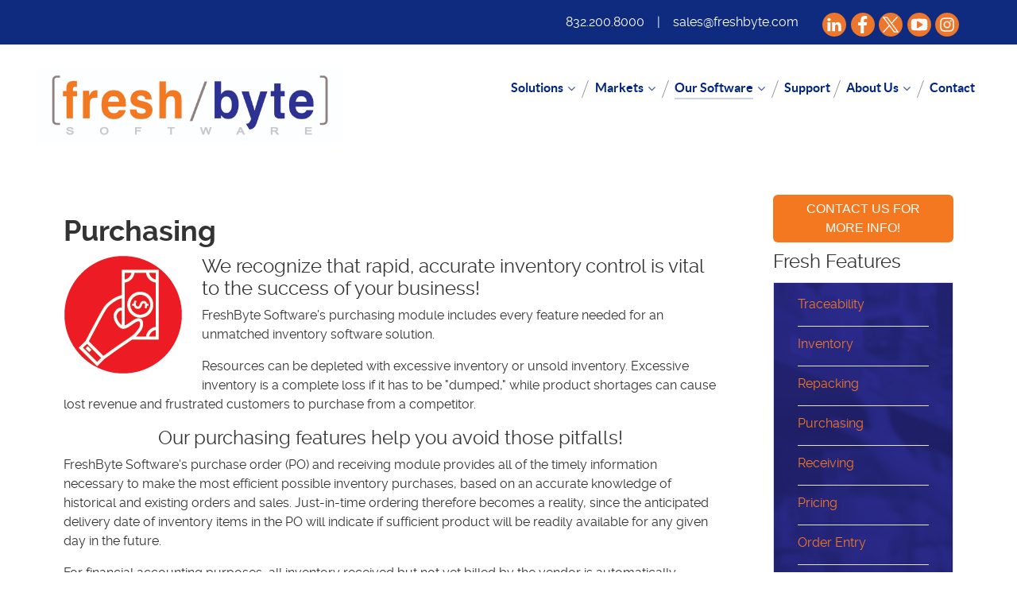

--- FILE ---
content_type: text/html; charset=UTF-8
request_url: https://www.freshbyte.com/our-software/core-features/purchasing
body_size: 7377
content:
<!doctype html><html lang="en"><head class="awcBase2021">
    <meta charset="utf-8">
    <title>Purchasing - FreshByte Software</title>
    <link rel="shortcut icon" href="https://www.freshbyte.com/hubfs/img/photo.jpg">
    <meta name="description" content="Fresh Byte Software is a proven and complete inventory control, costing, sales and accounting package designed and coded from inception specifically for wholesale food distributors.">
    
    
    
    
    
    
    
    
    <meta name="viewport" content="width=device-width, initial-scale=1">

    <script src="/hs/hsstatic/jquery-libs/static-1.1/jquery/jquery-1.7.1.js"></script>
<script>hsjQuery = window['jQuery'];</script>
    <meta property="og:description" content="Fresh Byte Software is a proven and complete inventory control, costing, sales and accounting package designed and coded from inception specifically for wholesale food distributors.">
    <meta property="og:title" content="Purchasing - FreshByte Software">
    <meta name="twitter:description" content="Fresh Byte Software is a proven and complete inventory control, costing, sales and accounting package designed and coded from inception specifically for wholesale food distributors.">
    <meta name="twitter:title" content="Purchasing - FreshByte Software">

    

    
    <style>
a.cta_button{-moz-box-sizing:content-box !important;-webkit-box-sizing:content-box !important;box-sizing:content-box !important;vertical-align:middle}.hs-breadcrumb-menu{list-style-type:none;margin:0px 0px 0px 0px;padding:0px 0px 0px 0px}.hs-breadcrumb-menu-item{float:left;padding:10px 0px 10px 10px}.hs-breadcrumb-menu-divider:before{content:'›';padding-left:10px}.hs-featured-image-link{border:0}.hs-featured-image{float:right;margin:0 0 20px 20px;max-width:50%}@media (max-width: 568px){.hs-featured-image{float:none;margin:0;width:100%;max-width:100%}}.hs-screen-reader-text{clip:rect(1px, 1px, 1px, 1px);height:1px;overflow:hidden;position:absolute !important;width:1px}
</style>

<link rel="stylesheet" href="https://www.freshbyte.com/hubfs/hub_generated/template_assets/1/27809113826/1762189558421/template_layout.min.css">
<link rel="stylesheet" href="https://www.freshbyte.com/hubfs/hub_generated/template_assets/1/27809131810/1762189562744/template_main.min.css">
<link rel="stylesheet" href="https://www.freshbyte.com/hubfs/hub_generated/template_assets/1/231683012343/1762189560133/template_titan.min.css">
<link rel="stylesheet" href="https://cdnjs.cloudflare.com/ajax/libs/font-awesome/4.7.0/css/font-awesome.min.css">
<link rel="stylesheet" href="https://www.freshbyte.com/hubfs/hub_generated/template_assets/1/27809113827/1762189564918/template_theme-overrides.css">
<link rel="stylesheet" href="https://www.freshbyte.com/hubfs/hub_generated/module_assets/1/27863138082/1742542681695/module_Menu_With_Title.min.css">
<!-- Editor Styles -->
<style id="hs_editor_style" type="text/css">
.widget_1585737264442-flexbox-positioning {
  display: -ms-flexbox !important;
  -ms-flex-direction: column !important;
  -ms-flex-align: center !important;
  -ms-flex-pack: start;
  display: flex !important;
  flex-direction: column !important;
  align-items: center !important;
  justify-content: flex-start;
}
.widget_1585737264442-flexbox-positioning > div {
  max-width: 100%;
  flex-shrink: 0 !important;
}
/* HubSpot Non-stacked Media Query Styles */
@media (min-width:768px) {
  .dnd_area-row-0-vertical-alignment > .row-fluid {
    display: -ms-flexbox !important;
    -ms-flex-direction: row;
    display: flex !important;
    flex-direction: row;
  }
  .dnd_area-column-3-vertical-alignment {
    display: -ms-flexbox !important;
    -ms-flex-direction: column !important;
    -ms-flex-pack: start !important;
    display: flex !important;
    flex-direction: column !important;
    justify-content: flex-start !important;
  }
  .dnd_area-column-3-vertical-alignment > div {
    flex-shrink: 0 !important;
  }
  .dnd_area-column-1-vertical-alignment {
    display: -ms-flexbox !important;
    -ms-flex-direction: column !important;
    -ms-flex-pack: start !important;
    display: flex !important;
    flex-direction: column !important;
    justify-content: flex-start !important;
  }
  .dnd_area-column-1-vertical-alignment > div {
    flex-shrink: 0 !important;
  }
}
</style>
    

    
    <link rel="canonical" href="https://www.freshbyte.com/our-software/core-features/purchasing">

<!-- Google Tag Manager -->
<script>(function(w,d,s,l,i){w[l]=w[l]||[];w[l].push({'gtm.start':
new Date().getTime(),event:'gtm.js'});var f=d.getElementsByTagName(s)[0],
j=d.createElement(s),dl=l!='dataLayer'?'&l='+l:'';j.async=true;j.src=
'https://www.googletagmanager.com/gtm.js?id='+i+dl;f.parentNode.insertBefore(j,f);
})(window,document,'script','dataLayer','GTM-WVT7B74Q');</script>
<!-- End Google Tag Manager -->
<meta property="og:url" content="https://www.freshbyte.com/our-software/core-features/purchasing">
<meta name="twitter:card" content="summary">






  <meta name="generator" content="HubSpot"></head>
  <body>
    <div class="body-wrapper   hs-content-id-27888009857 hs-site-page page ">
      
        <div data-global-resource-path="FreshByte_March2020/templates/partials/header2021.html"><header class="mb-5 header">
  <div class="mb-4 py-3 container-fluid nav_top">
    <div class="container">
      <div class="row">
        <div class="d-flex flex-column flex-md-row align-items-center justify-content-end col-12 col-md-8 col-xl-4 offset-xl-6 contact-info">

            <a href="tel:832-200-8000" class="d-block hvr-grow"><span itemprop="telephone" content="+18322008000">832.200.8000</span></a> <span class="d-md-block mx-3 d-none">|</span> <a href="mailto:sales@freshbyte.com" class="d-block hvr-grow">sales@freshbyte.com</a>

        </div> <!-- /.col -->
        
        <div class="d-flex justify-content-between py-2 py-md-0 col-8 offset-2 col-md-4 offset-md-0 col-xl-2 social-icons">
          <a href="https://www.linkedin.com/company/freshbytesoftware/" target="_blank" class="d-block icon-social hvr-grow"><img src="https://www.freshbyte.com/hubfs/img/icon-linkedin-encircled-orange.svg"></a>
          <a href="https://www.facebook.com/FreshByteSoftware/" target="_blank" class="d-block icon-social hvr-grow"><img src="https://www.freshbyte.com/hubfs/img/icon-facebook-encircled-orange.svg"></a>
          <a href="https://twitter.com/freshbytesoft" target="_blank" class="d-block icon-social hvr-grow"><img src="https://www.freshbyte.com/hubfs/img/x-twitter-orange-circle.svg"></a>
          <a href="https://www.youtube.com/channel/UCQ--tfeeG8ibI1CbeiUj72A" target="_blank" class="d-block icon-social hvr-grow"><img src="https://www.freshbyte.com/hubfs/img/icon-youtube-encircled-orange.svg"></a>
          <a href="https://www.instagram.com/freshbytesoftware/" target="_blank" class="d-block icon-social hvr-grow"><img src="https://www.freshbyte.com/hubfs/img/icon-instagram-encircled-orange.svg"></a>
        </div> <!-- /.col -->
      </div>
    </div>
    
  </div>
  <div class="header__container">
    <div class="header--toggle header__navigation--toggle mobile-trigger">
      <i class="fa fa-fw fa-bars"></i>
    </div>

    <div class="header__top span12">
      <div class="header__logo header__logo--main span3">
        <div class="header__logo-inner">
          <a href="https://www.freshbyte.com/">
            <img class="gx-logo" src="https://www.freshbyte.com/hubfs/2018-LG-FreshByteLOGO-May-02-2025-02-59-48-0583-PM.jpg" alt="freshbyte logo">
          </a>
        </div>

      </div>

      <div class="hidden-phone header__navigation header--element span9">
        <div class="cm-hidden-phone custom-menu-primary">
          <span id="hs_cos_wrapper_my_menu-1" class="hs_cos_wrapper hs_cos_wrapper_widget hs_cos_wrapper_type_menu" style="" data-hs-cos-general-type="widget" data-hs-cos-type="menu"><div id="hs_menu_wrapper_my_menu-1" class="hs-menu-wrapper active-branch flyouts hs-menu-flow-horizontal" role="navigation" data-sitemap-name="Main-Sitemap_FreshByte_April2021" data-menu-id="44928668325" aria-label="Navigation Menu">
 <ul role="menu" class="active-branch">
  <li class="hs-menu-item hs-menu-depth-1 hs-item-has-children" role="none"><a href="https://www.freshbyte.com/solutions" aria-haspopup="true" aria-expanded="false" role="menuitem">Solutions</a>
   <ul role="menu" class="hs-menu-children-wrapper">
    <li class="hs-menu-item hs-menu-depth-2" role="none"><a href="https://www.freshbyte.com/online" role="menuitem">FreshByte Online</a></li>
    <li class="hs-menu-item hs-menu-depth-2" role="none"><a href="https://www.freshbyte.com/solutions/distribution-software" role="menuitem">Distribution Software</a></li>
    <li class="hs-menu-item hs-menu-depth-2" role="none"><a href="https://www.freshbyte.com/solutions/traceability-software" role="menuitem">Traceability Software</a></li>
    <li class="hs-menu-item hs-menu-depth-2" role="none"><a href="https://www.freshbyte.com/solutions/accounting-software" role="menuitem">Accounting Software</a></li>
    <li class="hs-menu-item hs-menu-depth-2" role="none"><a href="https://www.freshbyte.com/solutions/inventory-control" role="menuitem">Inventory Control</a></li>
   </ul></li>
  <li class="hs-menu-item hs-menu-depth-1 hs-item-has-children" role="none"><a href="https://www.freshbyte.com/markets" aria-haspopup="true" aria-expanded="false" role="menuitem">Markets</a>
   <ul role="menu" class="hs-menu-children-wrapper">
    <li class="hs-menu-item hs-menu-depth-2" role="none"><a href="https://www.freshbyte.com/markets/produce" role="menuitem">Produce</a></li>
    <li class="hs-menu-item hs-menu-depth-2" role="none"><a href="https://www.freshbyte.com/markets/meat-poultry" role="menuitem">Meat &amp; Poultry</a></li>
    <li class="hs-menu-item hs-menu-depth-2" role="none"><a href="https://www.freshbyte.com/markets/seafood" role="menuitem">Seafood</a></li>
    <li class="hs-menu-item hs-menu-depth-2" role="none"><a href="https://www.freshbyte.com/markets/grocery" role="menuitem">Grocery</a></li>
    <li class="hs-menu-item hs-menu-depth-2" role="none"><a href="https://www.freshbyte.com/markets/juice-beverage" role="menuitem">Food Hub</a></li>
    <li class="hs-menu-item hs-menu-depth-2" role="none"><a href="https://www.freshbyte.com/markets/floral" role="menuitem">Floral</a></li>
   </ul></li>
  <li class="hs-menu-item hs-menu-depth-1 hs-item-has-children active-branch" role="none"><a href="https://www.freshbyte.com/our-software" aria-haspopup="true" aria-expanded="false" role="menuitem">Our Software</a>
   <ul role="menu" class="hs-menu-children-wrapper active-branch">
    <li class="hs-menu-item hs-menu-depth-2 hs-item-has-children active-branch" role="none"><a href="https://www.freshbyte.com/our-software/core-features" role="menuitem">Core Features</a>
     <ul role="menu" class="hs-menu-children-wrapper active-branch">
      <li class="hs-menu-item hs-menu-depth-3" role="none"><a href="https://www.freshbyte.com/our-software/core-features/traceability" role="menuitem">Traceability</a></li>
      <li class="hs-menu-item hs-menu-depth-3" role="none"><a href="https://www.freshbyte.com/our-software/core-features/inventory" role="menuitem">Inventory</a></li>
      <li class="hs-menu-item hs-menu-depth-3" role="none"><a href="https://www.freshbyte.com/our-software/core-features/repacking" role="menuitem">Repacking</a></li>
      <li class="hs-menu-item hs-menu-depth-3 active active-branch" role="none"><a href="https://www.freshbyte.com/our-software/core-features/purchasing" role="menuitem">Purchasing</a></li>
      <li class="hs-menu-item hs-menu-depth-3" role="none"><a href="https://www.freshbyte.com/our-software/core-features/receiving" role="menuitem">Receiving</a></li>
      <li class="hs-menu-item hs-menu-depth-3" role="none"><a href="https://www.freshbyte.com/our-software/core-features/pricing" role="menuitem">Pricing</a></li>
      <li class="hs-menu-item hs-menu-depth-3" role="none"><a href="https://www.freshbyte.com/our-software/core-features/order-entry" role="menuitem">Order Entry</a></li>
      <li class="hs-menu-item hs-menu-depth-3" role="none"><a href="https://www.freshbyte.com/our-software/core-features/receivables" role="menuitem">Receivables</a></li>
      <li class="hs-menu-item hs-menu-depth-3" role="none"><a href="https://www.freshbyte.com/our-software/core-features/payables" role="menuitem">Payables</a></li>
      <li class="hs-menu-item hs-menu-depth-3" role="none"><a href="https://www.freshbyte.com/our-software/core-features/general-ledger" role="menuitem">General Ledger</a></li>
      <li class="hs-menu-item hs-menu-depth-3" role="none"><a href="https://www.freshbyte.com/our-software/core-features/slotting" role="menuitem">Slotting</a></li>
     </ul></li>
    <li class="hs-menu-item hs-menu-depth-2 hs-item-has-children" role="none"><a href="https://www.freshbyte.com/our-software/add-on-modules" role="menuitem">Add-on Modules</a>
     <ul role="menu" class="hs-menu-children-wrapper">
      <li class="hs-menu-item hs-menu-depth-3 hs-item-has-children" role="none"><a href="https://www.freshbyte.com/our-software/add-on-modules/mobile-warehousing" role="menuitem">Warehousing Suite</a>
       <ul role="menu" class="hs-menu-children-wrapper">
        <li class="hs-menu-item hs-menu-depth-4" role="none"><a href="https://www.freshbyte.com/our-software/add-on-modules/fresh-pick" role="menuitem">Fresh Pick</a></li>
        <li class="hs-menu-item hs-menu-depth-4" role="none"><a href="https://www.freshbyte.com/our-software/add-on-modules/fresh-pi" role="menuitem">Fresh PI</a></li>
        <li class="hs-menu-item hs-menu-depth-4" role="none"><a href="https://www.freshbyte.com/our-software/add-on-modules/fresh-receiving" role="menuitem">Fresh Receiving</a></li>
       </ul></li>
      <li class="hs-menu-item hs-menu-depth-3" role="none"><a href="https://www.freshbyte.com/our-software/add-on-modules/edi-for-a-p-and-a-r" role="menuitem">EDI for A/P and A/R</a></li>
      <li class="hs-menu-item hs-menu-depth-3" role="none"><a href="https://www.freshbyte.com/our-software/add-on-modules/mobile-warehousing" role="menuitem">Mobile Warehousing</a></li>
      <li class="hs-menu-item hs-menu-depth-3" role="none"><a href="https://www.freshbyte.com/our-software/add-on-modules/fresh-forex" role="menuitem">Fresh FOREX</a></li>
      <li class="hs-menu-item hs-menu-depth-3" role="none"><a href="https://www.freshbyte.com/our-software/add-on-modules/f-b-ds" role="menuitem">Fresh DSD</a></li>
      <li class="hs-menu-item hs-menu-depth-3" role="none"><a href="https://www.freshbyte.com/our-software/add-on-modules/fresh-pick" role="menuitem">Fresh Pick</a></li>
      <li class="hs-menu-item hs-menu-depth-3" role="none"><a href="https://www.freshbyte.com/our-software/add-on-modules/fresh-pi" role="menuitem">Fresh PI</a></li>
      <li class="hs-menu-item hs-menu-depth-3" role="none"><a href="https://www.freshbyte.com/our-software/add-on-modules/f-b-sca" role="menuitem">Fresh Scan</a></li>
      <li class="hs-menu-item hs-menu-depth-3" role="none"><a href="https://www.freshbytesoftware.com/our-software/add-on-modules/fresh-portal" role="menuitem">Fresh Portal</a></li>
      <li class="hs-menu-item hs-menu-depth-3" role="none"><a href="https://www.freshbyte.com/our-software/add-on-modules/offline-sales-app" role="menuitem">Offline Sales App</a></li>
      <li class="hs-menu-item hs-menu-depth-3" role="none"><a href="https://www.freshbyte.com/our-software/add-on-modules/live-sales-app" role="menuitem">Live Sales App</a></li>
      <li class="hs-menu-item hs-menu-depth-3" role="none"><a href="https://www.freshbyte.com/our-software/customer-facing-app" role="menuitem">On the Go App</a></li>
      <li class="hs-menu-item hs-menu-depth-3" role="none"><a href="https://www.freshbyte.com/our-software/add-on-modules/fresh-receiving" role="menuitem">Fresh Receiving</a></li>
      <li class="hs-menu-item hs-menu-depth-3" role="none"><a href="https://www.freshbyte.com/dashboard" role="menuitem">Dashboard Module</a></li>
     </ul></li>
    <li class="hs-menu-item hs-menu-depth-2" role="none"><a href="https://www.freshbyte.com/our-software/faqs" role="menuitem">FAQs</a></li>
   </ul></li>
  <li class="hs-menu-item hs-menu-depth-1" role="none"><a href="https://www.freshbyte.com/support" role="menuitem">Support</a></li>
  <li class="hs-menu-item hs-menu-depth-1 hs-item-has-children" role="none"><a href="https://www.freshbyte.com/about-us" aria-haspopup="true" aria-expanded="false" role="menuitem">About Us</a>
   <ul role="menu" class="hs-menu-children-wrapper">
    <li class="hs-menu-item hs-menu-depth-2" role="none"><a href="https://www.freshbyte.com/privacy-policy" role="menuitem">Privacy Policy</a></li>
    <li class="hs-menu-item hs-menu-depth-2 hs-item-has-children" role="none"><a href="https://www.freshbyte.com/about-us/client-kudos" role="menuitem">Client Kudos</a>
     <ul role="menu" class="hs-menu-children-wrapper">
      <li class="hs-menu-item hs-menu-depth-3" role="none"><a href="https://www.freshbyte.com/about-us/client-kudos/73-lois-from-brothers-produce" role="menuitem">Cherry Capital Foods</a></li>
      <li class="hs-menu-item hs-menu-depth-3" role="none"><a href="https://www.freshbyte.com/about-us/client-kudos/74-aaron-from-red-tomato" role="menuitem">Aaron from Red Tomato</a></li>
      <li class="hs-menu-item hs-menu-depth-3" role="none"><a href="https://www.freshbyte.com/about-us/client-kudos/75-marcos-from-transnational" role="menuitem">Marcos from Transnational Food, Inc.</a></li>
      <li class="hs-menu-item hs-menu-depth-3" role="none"><a href="https://www.freshbyte.com/about-us/client-kudos/91-dina-from-world-s-best-cheeses" role="menuitem">Dina from World’s Best Cheeses</a></li>
      <li class="hs-menu-item hs-menu-depth-3" role="none"><a href="https://www.freshbyte.com/about-us/client-kudos/92-richard-from-nicho-produce-company" role="menuitem">Richard from Nicho Produce Company</a></li>
      <li class="hs-menu-item hs-menu-depth-3" role="none"><a href="https://www.freshbyte.com/about-us/client-kudos/103-vegiworks-inc" role="menuitem">George from VegiWorks, Inc.</a></li>
     </ul></li>
    <li class="hs-menu-item hs-menu-depth-2 hs-item-has-children" role="none"><a href="https://www.freshbyte.com/about-us/events-associations" role="menuitem">Events &amp; Associations</a>
     <ul role="menu" class="hs-menu-children-wrapper">
      <li class="hs-menu-item hs-menu-depth-3" role="none"><a href="https://www.freshbyte.com/about-us/events-associations/146-produce-marketing-association" role="menuitem">Produce Marketing Association</a></li>
      <li class="hs-menu-item hs-menu-depth-3" role="none"><a href="https://www.freshbyte.com/about-us/events-associations/147-seafood-expo-north-america" role="menuitem">Seafood Expo North America</a></li>
      <li class="hs-menu-item hs-menu-depth-3" role="none"><a href="https://www.freshbyte.com/about-us/events-associations/148-new-york-produce-show" role="menuitem">New York Produce Show</a></li>
     </ul></li>
    <li class="hs-menu-item hs-menu-depth-2" role="none"><a href="https://www.freshbyte.com/blog" role="menuitem">Blog Articles</a></li>
    <li class="hs-menu-item hs-menu-depth-2" role="none"><a href="https://www.freshbyte.com/about-us/client-partnerships" role="menuitem">Integrations + Partners</a></li>
    <li class="hs-menu-item hs-menu-depth-2 hs-item-has-children" role="none"><a href="https://www.freshbyte.com/about-us/f-b-team" role="menuitem">F/B Team</a>
     <ul role="menu" class="hs-menu-children-wrapper">
      <li class="hs-menu-item hs-menu-depth-3" role="none"><a href="https://www.freshbyte.com/about-us/f-b-team/9-trevor-morris" role="menuitem">Trevor Morris (CEO)</a></li>
      <li class="hs-menu-item hs-menu-depth-3" role="none"><a href="https://www.freshbyte.com/about-us/f-b-team/10-charles-a-butler-iii" role="menuitem">Charles Butler (EVP)</a></li>
      <li class="hs-menu-item hs-menu-depth-3" role="none"><a href="https://www.freshbyte.com/about-us/f-b-team/11-beth-jackson" role="menuitem">Beth Jackson (EVP)</a></li>
      <li class="hs-menu-item hs-menu-depth-3" role="none"><a href="https://www.freshbyte.com/about-us/f-b-team/143-lois-carlisle-doo" role="menuitem">Lois Carlisle (DOO)</a></li>
     </ul></li>
   </ul></li>
  <li class="hs-menu-item hs-menu-depth-1" role="none"><a href="https://www.freshbyte.com/contact-form" role="menuitem">Contact</a></li>
 </ul>
</div></span> 

        </div>
      </div>

    </div>

  </div>
</header>


<div class="visible-phone header__navigation header--element">
  <div class="cm-visible-phone custom-menu-primary">
    <span id="hs_cos_wrapper_my_menu-1" class="hs_cos_wrapper hs_cos_wrapper_widget hs_cos_wrapper_type_menu" style="" data-hs-cos-general-type="widget" data-hs-cos-type="menu"><div id="hs_menu_wrapper_my_menu-1" class="hs-menu-wrapper active-branch flyouts hs-menu-flow-horizontal" role="navigation" data-sitemap-name="Main-Sitemap_FreshByte_April2021" data-menu-id="44928668325" aria-label="Navigation Menu">
 <ul role="menu" class="active-branch">
  <li class="hs-menu-item hs-menu-depth-1 hs-item-has-children" role="none"><a href="https://www.freshbyte.com/solutions" aria-haspopup="true" aria-expanded="false" role="menuitem">Solutions</a>
   <ul role="menu" class="hs-menu-children-wrapper">
    <li class="hs-menu-item hs-menu-depth-2" role="none"><a href="https://www.freshbyte.com/online" role="menuitem">FreshByte Online</a></li>
    <li class="hs-menu-item hs-menu-depth-2" role="none"><a href="https://www.freshbyte.com/solutions/distribution-software" role="menuitem">Distribution Software</a></li>
    <li class="hs-menu-item hs-menu-depth-2" role="none"><a href="https://www.freshbyte.com/solutions/traceability-software" role="menuitem">Traceability Software</a></li>
    <li class="hs-menu-item hs-menu-depth-2" role="none"><a href="https://www.freshbyte.com/solutions/accounting-software" role="menuitem">Accounting Software</a></li>
    <li class="hs-menu-item hs-menu-depth-2" role="none"><a href="https://www.freshbyte.com/solutions/inventory-control" role="menuitem">Inventory Control</a></li>
   </ul></li>
  <li class="hs-menu-item hs-menu-depth-1 hs-item-has-children" role="none"><a href="https://www.freshbyte.com/markets" aria-haspopup="true" aria-expanded="false" role="menuitem">Markets</a>
   <ul role="menu" class="hs-menu-children-wrapper">
    <li class="hs-menu-item hs-menu-depth-2" role="none"><a href="https://www.freshbyte.com/markets/produce" role="menuitem">Produce</a></li>
    <li class="hs-menu-item hs-menu-depth-2" role="none"><a href="https://www.freshbyte.com/markets/meat-poultry" role="menuitem">Meat &amp; Poultry</a></li>
    <li class="hs-menu-item hs-menu-depth-2" role="none"><a href="https://www.freshbyte.com/markets/seafood" role="menuitem">Seafood</a></li>
    <li class="hs-menu-item hs-menu-depth-2" role="none"><a href="https://www.freshbyte.com/markets/grocery" role="menuitem">Grocery</a></li>
    <li class="hs-menu-item hs-menu-depth-2" role="none"><a href="https://www.freshbyte.com/markets/juice-beverage" role="menuitem">Food Hub</a></li>
    <li class="hs-menu-item hs-menu-depth-2" role="none"><a href="https://www.freshbyte.com/markets/floral" role="menuitem">Floral</a></li>
   </ul></li>
  <li class="hs-menu-item hs-menu-depth-1 hs-item-has-children active-branch" role="none"><a href="https://www.freshbyte.com/our-software" aria-haspopup="true" aria-expanded="false" role="menuitem">Our Software</a>
   <ul role="menu" class="hs-menu-children-wrapper active-branch">
    <li class="hs-menu-item hs-menu-depth-2 hs-item-has-children active-branch" role="none"><a href="https://www.freshbyte.com/our-software/core-features" role="menuitem">Core Features</a>
     <ul role="menu" class="hs-menu-children-wrapper active-branch">
      <li class="hs-menu-item hs-menu-depth-3" role="none"><a href="https://www.freshbyte.com/our-software/core-features/traceability" role="menuitem">Traceability</a></li>
      <li class="hs-menu-item hs-menu-depth-3" role="none"><a href="https://www.freshbyte.com/our-software/core-features/inventory" role="menuitem">Inventory</a></li>
      <li class="hs-menu-item hs-menu-depth-3" role="none"><a href="https://www.freshbyte.com/our-software/core-features/repacking" role="menuitem">Repacking</a></li>
      <li class="hs-menu-item hs-menu-depth-3 active active-branch" role="none"><a href="https://www.freshbyte.com/our-software/core-features/purchasing" role="menuitem">Purchasing</a></li>
      <li class="hs-menu-item hs-menu-depth-3" role="none"><a href="https://www.freshbyte.com/our-software/core-features/receiving" role="menuitem">Receiving</a></li>
      <li class="hs-menu-item hs-menu-depth-3" role="none"><a href="https://www.freshbyte.com/our-software/core-features/pricing" role="menuitem">Pricing</a></li>
      <li class="hs-menu-item hs-menu-depth-3" role="none"><a href="https://www.freshbyte.com/our-software/core-features/order-entry" role="menuitem">Order Entry</a></li>
      <li class="hs-menu-item hs-menu-depth-3" role="none"><a href="https://www.freshbyte.com/our-software/core-features/receivables" role="menuitem">Receivables</a></li>
      <li class="hs-menu-item hs-menu-depth-3" role="none"><a href="https://www.freshbyte.com/our-software/core-features/payables" role="menuitem">Payables</a></li>
      <li class="hs-menu-item hs-menu-depth-3" role="none"><a href="https://www.freshbyte.com/our-software/core-features/general-ledger" role="menuitem">General Ledger</a></li>
      <li class="hs-menu-item hs-menu-depth-3" role="none"><a href="https://www.freshbyte.com/our-software/core-features/slotting" role="menuitem">Slotting</a></li>
     </ul></li>
    <li class="hs-menu-item hs-menu-depth-2 hs-item-has-children" role="none"><a href="https://www.freshbyte.com/our-software/add-on-modules" role="menuitem">Add-on Modules</a>
     <ul role="menu" class="hs-menu-children-wrapper">
      <li class="hs-menu-item hs-menu-depth-3 hs-item-has-children" role="none"><a href="https://www.freshbyte.com/our-software/add-on-modules/mobile-warehousing" role="menuitem">Warehousing Suite</a>
       <ul role="menu" class="hs-menu-children-wrapper">
        <li class="hs-menu-item hs-menu-depth-4" role="none"><a href="https://www.freshbyte.com/our-software/add-on-modules/fresh-pick" role="menuitem">Fresh Pick</a></li>
        <li class="hs-menu-item hs-menu-depth-4" role="none"><a href="https://www.freshbyte.com/our-software/add-on-modules/fresh-pi" role="menuitem">Fresh PI</a></li>
        <li class="hs-menu-item hs-menu-depth-4" role="none"><a href="https://www.freshbyte.com/our-software/add-on-modules/fresh-receiving" role="menuitem">Fresh Receiving</a></li>
       </ul></li>
      <li class="hs-menu-item hs-menu-depth-3" role="none"><a href="https://www.freshbyte.com/our-software/add-on-modules/edi-for-a-p-and-a-r" role="menuitem">EDI for A/P and A/R</a></li>
      <li class="hs-menu-item hs-menu-depth-3" role="none"><a href="https://www.freshbyte.com/our-software/add-on-modules/mobile-warehousing" role="menuitem">Mobile Warehousing</a></li>
      <li class="hs-menu-item hs-menu-depth-3" role="none"><a href="https://www.freshbyte.com/our-software/add-on-modules/fresh-forex" role="menuitem">Fresh FOREX</a></li>
      <li class="hs-menu-item hs-menu-depth-3" role="none"><a href="https://www.freshbyte.com/our-software/add-on-modules/f-b-ds" role="menuitem">Fresh DSD</a></li>
      <li class="hs-menu-item hs-menu-depth-3" role="none"><a href="https://www.freshbyte.com/our-software/add-on-modules/fresh-pick" role="menuitem">Fresh Pick</a></li>
      <li class="hs-menu-item hs-menu-depth-3" role="none"><a href="https://www.freshbyte.com/our-software/add-on-modules/fresh-pi" role="menuitem">Fresh PI</a></li>
      <li class="hs-menu-item hs-menu-depth-3" role="none"><a href="https://www.freshbyte.com/our-software/add-on-modules/f-b-sca" role="menuitem">Fresh Scan</a></li>
      <li class="hs-menu-item hs-menu-depth-3" role="none"><a href="https://www.freshbytesoftware.com/our-software/add-on-modules/fresh-portal" role="menuitem">Fresh Portal</a></li>
      <li class="hs-menu-item hs-menu-depth-3" role="none"><a href="https://www.freshbyte.com/our-software/add-on-modules/offline-sales-app" role="menuitem">Offline Sales App</a></li>
      <li class="hs-menu-item hs-menu-depth-3" role="none"><a href="https://www.freshbyte.com/our-software/add-on-modules/live-sales-app" role="menuitem">Live Sales App</a></li>
      <li class="hs-menu-item hs-menu-depth-3" role="none"><a href="https://www.freshbyte.com/our-software/customer-facing-app" role="menuitem">On the Go App</a></li>
      <li class="hs-menu-item hs-menu-depth-3" role="none"><a href="https://www.freshbyte.com/our-software/add-on-modules/fresh-receiving" role="menuitem">Fresh Receiving</a></li>
      <li class="hs-menu-item hs-menu-depth-3" role="none"><a href="https://www.freshbyte.com/dashboard" role="menuitem">Dashboard Module</a></li>
     </ul></li>
    <li class="hs-menu-item hs-menu-depth-2" role="none"><a href="https://www.freshbyte.com/our-software/faqs" role="menuitem">FAQs</a></li>
   </ul></li>
  <li class="hs-menu-item hs-menu-depth-1" role="none"><a href="https://www.freshbyte.com/support" role="menuitem">Support</a></li>
  <li class="hs-menu-item hs-menu-depth-1 hs-item-has-children" role="none"><a href="https://www.freshbyte.com/about-us" aria-haspopup="true" aria-expanded="false" role="menuitem">About Us</a>
   <ul role="menu" class="hs-menu-children-wrapper">
    <li class="hs-menu-item hs-menu-depth-2" role="none"><a href="https://www.freshbyte.com/privacy-policy" role="menuitem">Privacy Policy</a></li>
    <li class="hs-menu-item hs-menu-depth-2 hs-item-has-children" role="none"><a href="https://www.freshbyte.com/about-us/client-kudos" role="menuitem">Client Kudos</a>
     <ul role="menu" class="hs-menu-children-wrapper">
      <li class="hs-menu-item hs-menu-depth-3" role="none"><a href="https://www.freshbyte.com/about-us/client-kudos/73-lois-from-brothers-produce" role="menuitem">Cherry Capital Foods</a></li>
      <li class="hs-menu-item hs-menu-depth-3" role="none"><a href="https://www.freshbyte.com/about-us/client-kudos/74-aaron-from-red-tomato" role="menuitem">Aaron from Red Tomato</a></li>
      <li class="hs-menu-item hs-menu-depth-3" role="none"><a href="https://www.freshbyte.com/about-us/client-kudos/75-marcos-from-transnational" role="menuitem">Marcos from Transnational Food, Inc.</a></li>
      <li class="hs-menu-item hs-menu-depth-3" role="none"><a href="https://www.freshbyte.com/about-us/client-kudos/91-dina-from-world-s-best-cheeses" role="menuitem">Dina from World’s Best Cheeses</a></li>
      <li class="hs-menu-item hs-menu-depth-3" role="none"><a href="https://www.freshbyte.com/about-us/client-kudos/92-richard-from-nicho-produce-company" role="menuitem">Richard from Nicho Produce Company</a></li>
      <li class="hs-menu-item hs-menu-depth-3" role="none"><a href="https://www.freshbyte.com/about-us/client-kudos/103-vegiworks-inc" role="menuitem">George from VegiWorks, Inc.</a></li>
     </ul></li>
    <li class="hs-menu-item hs-menu-depth-2 hs-item-has-children" role="none"><a href="https://www.freshbyte.com/about-us/events-associations" role="menuitem">Events &amp; Associations</a>
     <ul role="menu" class="hs-menu-children-wrapper">
      <li class="hs-menu-item hs-menu-depth-3" role="none"><a href="https://www.freshbyte.com/about-us/events-associations/146-produce-marketing-association" role="menuitem">Produce Marketing Association</a></li>
      <li class="hs-menu-item hs-menu-depth-3" role="none"><a href="https://www.freshbyte.com/about-us/events-associations/147-seafood-expo-north-america" role="menuitem">Seafood Expo North America</a></li>
      <li class="hs-menu-item hs-menu-depth-3" role="none"><a href="https://www.freshbyte.com/about-us/events-associations/148-new-york-produce-show" role="menuitem">New York Produce Show</a></li>
     </ul></li>
    <li class="hs-menu-item hs-menu-depth-2" role="none"><a href="https://www.freshbyte.com/blog" role="menuitem">Blog Articles</a></li>
    <li class="hs-menu-item hs-menu-depth-2" role="none"><a href="https://www.freshbyte.com/about-us/client-partnerships" role="menuitem">Integrations + Partners</a></li>
    <li class="hs-menu-item hs-menu-depth-2 hs-item-has-children" role="none"><a href="https://www.freshbyte.com/about-us/f-b-team" role="menuitem">F/B Team</a>
     <ul role="menu" class="hs-menu-children-wrapper">
      <li class="hs-menu-item hs-menu-depth-3" role="none"><a href="https://www.freshbyte.com/about-us/f-b-team/9-trevor-morris" role="menuitem">Trevor Morris (CEO)</a></li>
      <li class="hs-menu-item hs-menu-depth-3" role="none"><a href="https://www.freshbyte.com/about-us/f-b-team/10-charles-a-butler-iii" role="menuitem">Charles Butler (EVP)</a></li>
      <li class="hs-menu-item hs-menu-depth-3" role="none"><a href="https://www.freshbyte.com/about-us/f-b-team/11-beth-jackson" role="menuitem">Beth Jackson (EVP)</a></li>
      <li class="hs-menu-item hs-menu-depth-3" role="none"><a href="https://www.freshbyte.com/about-us/f-b-team/143-lois-carlisle-doo" role="menuitem">Lois Carlisle (DOO)</a></li>
     </ul></li>
   </ul></li>
  <li class="hs-menu-item hs-menu-depth-1" role="none"><a href="https://www.freshbyte.com/contact-form" role="menuitem">Contact</a></li>
 </ul>
</div></span> 
  </div>
</div></div>
      

      

<main class="body-container-wrapper inlcude-spacing tc-layout">

  <div class="container-fluid body-container body-container__website tc-layout-body">
<div class="row-fluid-wrapper">
<div class="row-fluid">
<div class="span12 widget-span widget-type-cell " style="" data-widget-type="cell" data-x="0" data-w="12">

<div class="row-fluid-wrapper row-depth-1 row-number-1 dnd_area-row-0-vertical-alignment dnd-section">
<div class="row-fluid ">
<div class="span9 widget-span widget-type-cell dnd-column dnd_area-column-1-vertical-alignment" style="" data-widget-type="cell" data-x="0" data-w="9">

<div class="row-fluid-wrapper row-depth-1 row-number-2 dnd-row">
<div class="row-fluid ">
<div class="span12 widget-span widget-type-custom_widget dnd-module" style="" data-widget-type="custom_widget" data-x="0" data-w="12">
<div id="hs_cos_wrapper_dnd_area-module-2" class="hs_cos_wrapper hs_cos_wrapper_widget hs_cos_wrapper_type_module widget-type-rich_text" style="" data-hs-cos-general-type="widget" data-hs-cos-type="module"><span id="hs_cos_wrapper_dnd_area-module-2_" class="hs_cos_wrapper hs_cos_wrapper_widget hs_cos_wrapper_type_rich_text" style="" data-hs-cos-general-type="widget" data-hs-cos-type="rich_text"><h1>Purchasing</h1>
<img src="https://www.freshbyte.com/hs-fs/hubfs/FreshByte_March2020/images/Purchasing-01.png?width=150&amp;name=Purchasing-01.png" alt="Purchasing" title="Purchasing" width="150" style="width: 150px; float: left; margin: 0px 24px 24px 0px;" srcset="https://www.freshbyte.com/hs-fs/hubfs/FreshByte_March2020/images/Purchasing-01.png?width=75&amp;name=Purchasing-01.png 75w, https://www.freshbyte.com/hs-fs/hubfs/FreshByte_March2020/images/Purchasing-01.png?width=150&amp;name=Purchasing-01.png 150w, https://www.freshbyte.com/hs-fs/hubfs/FreshByte_March2020/images/Purchasing-01.png?width=225&amp;name=Purchasing-01.png 225w, https://www.freshbyte.com/hs-fs/hubfs/FreshByte_March2020/images/Purchasing-01.png?width=300&amp;name=Purchasing-01.png 300w, https://www.freshbyte.com/hs-fs/hubfs/FreshByte_March2020/images/Purchasing-01.png?width=375&amp;name=Purchasing-01.png 375w, https://www.freshbyte.com/hs-fs/hubfs/FreshByte_March2020/images/Purchasing-01.png?width=450&amp;name=Purchasing-01.png 450w" sizes="(max-width: 150px) 100vw, 150px">
<h3>We recognize that rapid, accurate inventory control is vital to the success of your business!</h3>
<p>FreshByte Software's purchasing module includes every feature needed for an unmatched inventory software solution.</p>
<p>Resources can be depleted with excessive inventory or unsold inventory. Excessive inventory is a complete loss if it has to be "dumped," while product shortages can cause lost revenue and frustrated customers to purchase from a competitor.</p>
<h3 style="text-align: center;">Our purchasing features help you avoid those pitfalls!</h3>
<p>FreshByte Software's purchase order (PO) and receiving module provides all of the timely information necessary to make the most efficient possible inventory purchases, based on an accurate knowledge of historical and existing orders and sales. Just-in-time ordering therefore becomes a reality, since the anticipated delivery date of inventory items in the PO will indicate if sufficient product will be readily available for any given day in the future.</p>
<p>For financial accounting purposes, all inventory received but not yet billed by the vendor is automatically recorded in an accrued payable account. This unique feature automatically tracks all inventory items received but not yet billed by the vendors and allows accurate financial statements to be printed at any time of the day, week or month. When the vendor invoice amount is finalized, FreshByte Software will automatically reverse the accrual, create a 'new' payable, and make all of the necessary GL adjustments. Most importantly, the cost of every applicable sale will automatically be adjusted to reflect the actual, final profit.</p>
<p>All outstanding purchase orders can be displayed or printed at any time for audit-trail purposes.</p>
<p><strong>Other FreshByte Software purchasing features include:</strong></p>
<ul>
<li><strong>Default-display</strong> all inventory items usually purchased by the vendor, at time of PO entry.</li>
<li><strong>Automatic allocation</strong> of costs (e.g., freight, duty) over multiple items in a load.</li>
<li><strong>Up-to-date</strong>, recommended inventory item purchase reporting.</li>
<li><strong>Receiving</strong> with or without a PO.</li>
</ul>
<p>&nbsp;</p></span></div>

</div><!--end widget-span -->
</div><!--end row-->
</div><!--end row-wrapper -->

</div><!--end widget-span -->
<div class="span3 widget-span widget-type-cell dnd-column dnd_area-column-3-vertical-alignment" style="" data-widget-type="cell" data-x="9" data-w="3">

<div class="row-fluid-wrapper row-depth-1 row-number-3 dnd-row">
<div class="row-fluid ">
<div class="span12 widget-span widget-type-custom_widget dnd-module widget_1585737264442-flexbox-positioning" style="" data-widget-type="custom_widget" data-x="0" data-w="12">
<div id="hs_cos_wrapper_widget_1585737264442" class="hs_cos_wrapper hs_cos_wrapper_widget hs_cos_wrapper_type_module widget-type-cta" style="" data-hs-cos-general-type="widget" data-hs-cos-type="module"><span id="hs_cos_wrapper_widget_1585737264442_" class="hs_cos_wrapper hs_cos_wrapper_widget hs_cos_wrapper_type_cta" style="" data-hs-cos-general-type="widget" data-hs-cos-type="cta"><!--HubSpot Call-to-Action Code --><span class="hs-cta-wrapper" id="hs-cta-wrapper-63a85d23-9344-42f1-aac9-a26d5d5a08ec"><span class="hs-cta-node hs-cta-63a85d23-9344-42f1-aac9-a26d5d5a08ec" id="hs-cta-63a85d23-9344-42f1-aac9-a26d5d5a08ec"><!--[if lte IE 8]><div id="hs-cta-ie-element"></div><![endif]--><a href="https://hubspot-cta-redirect-na2-prod.s3.amazonaws.com/cta/redirect/6039823/63a85d23-9344-42f1-aac9-a26d5d5a08ec"><img class="hs-cta-img" id="hs-cta-img-63a85d23-9344-42f1-aac9-a26d5d5a08ec" style="border-width:0px;" src="https://hubspot-no-cache-na2-prod.s3.amazonaws.com/cta/default/6039823/63a85d23-9344-42f1-aac9-a26d5d5a08ec.png" alt="CONTACT US FOR MORE INFO!"></a></span><script charset="utf-8" src="/hs/cta/cta/current.js"></script><script type="text/javascript"> hbspt.cta._relativeUrls=true;hbspt.cta.load(6039823, '63a85d23-9344-42f1-aac9-a26d5d5a08ec', {"useNewLoader":"true","region":"na2"}); </script></span><!-- end HubSpot Call-to-Action Code --></span></div>

</div><!--end widget-span -->
</div><!--end row-->
</div><!--end row-wrapper -->

<div class="row-fluid-wrapper row-depth-1 row-number-4 dnd-row">
<div class="row-fluid ">
<div class="span12 widget-span widget-type-custom_widget dnd-module" style="" data-widget-type="custom_widget" data-x="0" data-w="12">
<div id="hs_cos_wrapper_widget_1585748489090" class="hs_cos_wrapper hs_cos_wrapper_widget hs_cos_wrapper_type_module" style="" data-hs-cos-general-type="widget" data-hs-cos-type="module"><div class="menu-with-title-wrapper ">
	<h3 class="menu-with-title">Fresh Features</h3>
  
    <div class="menu-with-title-menu" style="background-image: url('https://www.freshbyte.com/hubfs/FreshByte_March2020/images/CORE-sidemenuBACKDROP.png');">
      <span id="hs_cos_wrapper_widget_1585748489090_" class="hs_cos_wrapper hs_cos_wrapper_widget hs_cos_wrapper_type_menu" style="" data-hs-cos-general-type="widget" data-hs-cos-type="menu"><div id="hs_menu_wrapper_widget_1585748489090_" class="hs-menu-wrapper active-branch flyouts hs-menu-flow-horizontal" role="navigation" data-sitemap-name="default" data-menu-id="27863596839" aria-label="Navigation Menu">
 <ul role="menu" class="active-branch">
  <li class="hs-menu-item hs-menu-depth-1" role="none"><a href="https://www.freshbyte.com/our-software/core-features/traceability" role="menuitem">Traceability</a></li>
  <li class="hs-menu-item hs-menu-depth-1" role="none"><a href="https://www.freshbyte.com/our-software/core-features/inventory" role="menuitem">Inventory</a></li>
  <li class="hs-menu-item hs-menu-depth-1" role="none"><a href="https://www.freshbyte.com/our-software/core-features/repacking" role="menuitem">Repacking</a></li>
  <li class="hs-menu-item hs-menu-depth-1 active active-branch" role="none"><a href="https://www.freshbyte.com/our-software/core-features/purchasing" role="menuitem">Purchasing</a></li>
  <li class="hs-menu-item hs-menu-depth-1" role="none"><a href="https://www.freshbyte.com/our-software/core-features/receiving" role="menuitem">Receiving</a></li>
  <li class="hs-menu-item hs-menu-depth-1" role="none"><a href="https://www.freshbyte.com/our-software/core-features/pricing" role="menuitem">Pricing</a></li>
  <li class="hs-menu-item hs-menu-depth-1" role="none"><a href="https://www.freshbyte.com/our-software/core-features/order-entry" role="menuitem">Order Entry</a></li>
  <li class="hs-menu-item hs-menu-depth-1" role="none"><a href="https://www.freshbyte.com/our-software/core-features/receivables" role="menuitem">Receivables</a></li>
  <li class="hs-menu-item hs-menu-depth-1" role="none"><a href="https://www.freshbyte.com/our-software/core-features/payables" role="menuitem">Payables</a></li>
  <li class="hs-menu-item hs-menu-depth-1" role="none"><a href="https://www.freshbyte.com/our-software/core-features/general-ledger" role="menuitem">General Ledger</a></li>
  <li class="hs-menu-item hs-menu-depth-1" role="none"><a href="https://www.freshbyte.com/our-software/core-features/slotting" role="menuitem">Slotting</a></li>
 </ul>
</div></span>
    </div>
  
</div></div>

</div><!--end widget-span -->
</div><!--end row-->
</div><!--end row-wrapper -->

</div><!--end widget-span -->
</div><!--end row-->
</div><!--end row-wrapper -->

</div><!--end widget-span -->
</div>
</div>
</div>

</main>

   
      
      <div data-global-resource-path="FreshByte_March2020/templates/partials/footer2021.html"><footer class="footer">

  <div class="footer_top container-fluid py-4">
    <div class="container">
      <div class="row">
        <div class="col-12 col-md-6">

          <!-- new contact -->
          <div class="footer-contact">
            <h2>Contact FreshByte</h2>
            <div class="awrow" style="display: flex; flex-wrap: wrap; margin-bottom: 0;">
              <div class="awcol" style="margin-bottom: 12px; margin-right: 20px;">
                <span class="label ovrr-contact-label color-blue text-start">Call </span><a href="tel:832-200-8000" target="_self" class="color-blue text-start ovrr-contact-copy"><span itemprop="telephone" content="+18322008000">(832)-200-8000</span></a>
              </div> <!-- /.awcol -->

              <div class="awcol" style="margin-bottom: 12px;">
                <span class="label ovrr-contact-label color-blue text-start">Email</span> <a href="mailto:sales@freshbyte.com" target="_self" class="color-blue text-start ovrr-contact-copy">sales@freshbyte.com</a>
              </div> <!-- /.awcol -->
            </div> <!-- /.awrow -->

            <div class="awrow" style="display: flex; margin-bottom: 12px;">
              <div class="awcol" style="margin-right: 4px;">
                <div class="label ovrr-contact-label color-blue text-start">Mail</div>
                <a href="https://maps.app.goo.gl/CJhucXwroimwgnqq7" target="_blank" rel="noopener" class="color-blue text-start ovrr-contact-copy" style="display: block; margin-left: 6px; padding-left: 10px; border-left: 1px solid rgba(39, 56, 142,.3);">777 N. Eldridge Pkwy, Suite 625<br> Houston, TX 77079</a>
              </div> <!-- /.awcol -->
            </div> <!-- /.awrow -->

            <div class="awcontain" style="display: flex; flex-wrap: wrap;">

              <div class="awrow" style="display: flex; margin-bottom: 12px;">
                <div class="awcol" style="margin-right: 4px;">
                  <div class="label ovrr-contact-label color-blue text-start">Utah Location</div>
                  <a href="https://goo.gl/maps/gYWjCCyopUiZMGAk9" target="_blank" rel="noopener" class="color-blue text-start ovrr-contact-copy" style="display: block; margin-left: 6px; padding-left: 10px; border-left: 1px solid rgba(39, 56, 142,.3);">3300
                    N. Triumph Boulevard, Suite 100<br> Lehi, UT 84043</a>
                </div> <!-- /.awcol -->
              </div> <!-- /.awrow -->

              <div class="awrow zoh5" style="display: flex; margin-bottom: 12px;">
                <div class="awcol" style="margin-right: 4px;">
                  <div class="label ovrr-contact-label color-blue text-start">Florida Location</div>
                  <a href="https://goo.gl/maps/FbKKALuUYSrygkYm9" target="_blank" rel="noopener" class="color-blue text-start ovrr-contact-copy" style="display: block; margin-left: 6px; padding-left: 10px; border-left: 1px solid rgba(39, 56, 142,.3);">1200
                    Brickell Ave, Suite 1950<br> Miami, FL 33131</a>
                </div> <!-- /.awcol -->
              </div>
            </div> <!-- /.awcontain -->
          </div> <!-- /.footer-contact -->



          <!-- end new contact -->
          
          
          <!-- 
          <p class="footer-contact-info d-flex flex-column align-items-start justify-content-center text-left">

            <span class="d-block">Contact FreshByte Software</span>

            <span class="d-block"><span class="label">CALL</span><a href="tel:832-200-8000"><span itemprop="telephone"
                  content="+18322008000">(832)-200-8000</span></a></span>

            <span class="d-block"><span class="label">MAIL</span> <a href="https://goo.gl/maps/aEkz5kCD2sPCRhMt5"
                target="_blank">10370 Richmond Ave., Suite 300, Houston, Texas 77042</a></span>

            <span class="d-block"><span class="label">EMAIL</span> <a
                href="mailto:sales@freshbyte.com">sales@freshbyte.com</a></span></p>
                 -->
        </div> <!-- /.col -->



        <div class="col-12 col-md-6 d-flex flex-column footer-badge my-2 justify-content-center">
          <img src="https://www.freshbyte.com/hubfs/img/microsoft-gold-partner.png" alt="Microsoft Gold Application Development" class="d-block img-fluid mb-3">
          <img id="awcGxFirserv" src="https://www.freshbyte.com/hubfs/img/fiserv_logo_orange_rgb.png" alt="fiserv logo" class="d-block img-fluid awcGxFirserv">
          <img src="https://www.freshbyte.com/hubfs/img/Badge-SOC1TypeII.png" alt="badge" class="d-block img-fluid badge3">
        </div> <!-- /.col -->
        

      </div> <!-- /.row -->
    </div> <!-- /.container -->
  </div> <!-- /.container-fluid -->


  <div class=".container-fluid footer-bottom py-4">
    <div class="container footer__container">
      <div class="row">

        <div class="col-11 offset-1 col-md-6 offset-md-0 copyright d-flex justify-content-center justify-content-md-start align-items-center">
          <a href="https://www.freshbytesoftware.com/" class="d-block footer-logo-fb"><img src="https://www.freshbyte.com/hubfs/FreshByte%20FB%20icon%20logo%20white-1.png"></a>
          <p class="ml-3">© FreshByte 2026</p>
        </div>

        <div class="col-12 col-md-6 footer-menu-wrap d-flex align-items-center">
          <div class="footer-menu-inner">

            <span id="hs_cos_wrapper_my_menu-1" class="hs_cos_wrapper hs_cos_wrapper_widget hs_cos_wrapper_type_menu" style="" data-hs-cos-general-type="widget" data-hs-cos-type="menu"><div id="hs_menu_wrapper_my_menu-1" class="hs-menu-wrapper active-branch flyouts hs-menu-flow-horizontal" role="navigation" data-sitemap-name="Footer Sitemap - FreshByte_March2020" data-menu-id="27810703069" aria-label="Navigation Menu">
 <ul role="menu">
  <li class="hs-menu-item hs-menu-depth-1" role="none"><a href="https://www.freshbyte.com/our-software/core-features" role="menuitem">Core Features</a></li>
  <li class="hs-menu-item hs-menu-depth-1" role="none"><a href="https://www.freshbyte.com/our-software/add-on-modules" role="menuitem">Add-ons</a></li>
  <li class="hs-menu-item hs-menu-depth-1" role="none"><a href="https://www.freshbyte.com/fresh-byte-software-downloads" role="menuitem">Downloads</a></li>
  <li class="hs-menu-item hs-menu-depth-1" role="none"><a href="https://www.freshbyte.com/sitemap" role="menuitem">Sitemap</a></li>
  <li class="hs-menu-item hs-menu-depth-1" role="none"><a href="https://www.freshbyte.com/support" role="menuitem">Support</a></li>
  <li class="hs-menu-item hs-menu-depth-1" role="none"><a href="https://www.freshbyte.com/privacy-policy" role="menuitem">Privacy Policy</a></li>
 </ul>
</div></span>

          </div>
        </div>



      </div>
    </div>
  </div>
</footer></div>    
      
    </div>
    
<!-- HubSpot performance collection script -->
<script defer src="/hs/hsstatic/content-cwv-embed/static-1.1293/embed.js"></script>
<script src="https://www.freshbyte.com/hubfs/hub_generated/template_assets/1/27809067861/1762189560017/template_main.min.js"></script>
<script src="/hs/hsstatic/keyboard-accessible-menu-flyouts/static-1.17/bundles/project.js"></script>
<script>
var hsVars = hsVars || {}; hsVars['language'] = 'en';
</script>

<script src="/hs/hsstatic/cos-i18n/static-1.53/bundles/project.js"></script>

<!-- Start of HubSpot Analytics Code -->
<script type="text/javascript">
var _hsq = _hsq || [];
_hsq.push(["setContentType", "standard-page"]);
_hsq.push(["setCanonicalUrl", "https:\/\/www.freshbyte.com\/our-software\/core-features\/purchasing"]);
_hsq.push(["setPageId", "27888009857"]);
_hsq.push(["setContentMetadata", {
    "contentPageId": 27888009857,
    "legacyPageId": "27888009857",
    "contentFolderId": null,
    "contentGroupId": null,
    "abTestId": null,
    "languageVariantId": 27888009857,
    "languageCode": null,
    
    
}]);
</script>

<script type="text/javascript" id="hs-script-loader" async defer src="/hs/scriptloader/6039823.js"></script>
<!-- End of HubSpot Analytics Code -->


<script type="text/javascript">
var hsVars = {
    render_id: "7f52c369-10fe-4922-9953-8ebc4f4a7ce4",
    ticks: 1768000130288,
    page_id: 27888009857,
    
    content_group_id: 0,
    portal_id: 6039823,
    app_hs_base_url: "https://app-na2.hubspot.com",
    cp_hs_base_url: "https://cp-na2.hubspot.com",
    language: "en",
    analytics_page_type: "standard-page",
    scp_content_type: "",
    
    analytics_page_id: "27888009857",
    category_id: 1,
    folder_id: 0,
    is_hubspot_user: false
}
</script>


<script defer src="/hs/hsstatic/HubspotToolsMenu/static-1.432/js/index.js"></script>

<!-- Google Tag Manager (noscript) -->
<noscript><iframe src="https://www.googletagmanager.com/ns.html?id=GTM-WVT7B74Q" height="0" width="0" style="display:none;visibility:hidden"></iframe></noscript>
<!-- End Google Tag Manager (noscript) -->


  
</body></html>

--- FILE ---
content_type: text/css
request_url: https://www.freshbyte.com/hubfs/hub_generated/template_assets/1/231683012343/1762189560133/template_titan.min.css
body_size: -368
content:
.social-sharing-wrapper .hs-blog-social-share .hs-blog-social-share-list{align-items:center!important;display:flex!important;gap:.75rem!important}.social-sharing-wrapper .hs-blog-social-share .hs-blog-social-share-list .hs-blog-social-share-item{float:none!important;margin:0!important}.social-sharing-wrapper .hs-blog-social-share .hs-blog-social-share-list>.hs-blog-social-share-item-facebook{margin-top:-7px!important}

--- FILE ---
content_type: text/css
request_url: https://www.freshbyte.com/hubfs/hub_generated/template_assets/1/27809113827/1762189564918/template_theme-overrides.css
body_size: 1483
content:






















.content-wrapper,
.page-center,
.header__container,
.dnd-section > .row-fluid,
.footer__container{
  margin: 0px auto;
  max-width: 1200px;
  padding:5px;
}

.dnd-section {
  padding-bottom: 0px;
  padding-top: 0px;
}

/* .body-container__homepage .dnd-section:nth-child(odd) {
background-color: #333333;
} */





html {
  font-size: 1;
}

body {
  color: #333333;
  font-family:  Raleway ;
  font-size: 1rem;
  font-weight: 400;
}

/* p {
font-family: Raleway;
font-weight: 400
} */

a {
  color: rgba(244, 120, 32, 1.0);
}
a:hover {
  color:#939597
}

h1 {
  color: #333333;
  font-family: Raleway;
  font-size: 2.25rem;
  font-weight: 700;
}

@media(max-width: 479px) {
h1 {
  font-size: 1.9124999999999999rem;
  }
}

h2 {
  color: #333333;
  font-family: Raleway;
  font-size: 1.9rem;
  font-weight: 400;
}

@media(max-width: 479px) {
  h2 {
    font-size: 1.615rem;
  }
}

h3 {
  color: #333333;
  font-family: Raleway;
  font-size: 1.5rem;
  font-weight: 400;
}

/* @media(max-width: 767px) {
h3 {
font-size: 1.275rem;
}
} */

h4 {
  color: #333333;
  font-family: Raleway;
  font-size: 1.125rem;
  font-weight: 400;
}

/* @media(max-width: 767px) {
h4 {
font-size: 0.9562499999999999rem;
}
} */

h5 {
  color: #333333;
  font-family: Raleway;
  font-size: 1rem;
  font-weight: 400;
}

h6 {
  color: #333333;
  font-family: Raleway;
  font-size: 0.85rem;
  font-weight: 400;
}

/* blockquote {
border-left: 5px solid #333333;
}
*/

blockquote {
  border-left: 5px solid #e0e0e5;
}




form,
.submitted-message {
  
  font-family: Raleway;
}

h3.form-title {
  background-color: rgba(255, 255, 255, 0.0);
  color: rgba(51, 51, 51, 1.0);
  
}

.hs-button,
.button--primary {
  background-color: rgba(0, 37, 129, 1.0);
  border-color: rgba(255, 0, 0, 0.0);
  border-radius: 4px;
  border-width: 1px;
  color: rgba(255, 255, 255, 1.0);
  padding-left: 12px;
  padding-right: 12px;
  padding-top: 4px;
  padding-bottom: 4px;
  outline: none;
}

.hs-button:hover,
.hs-button:focus,
.button--primary:hover,
.button--primary:focus {
  
  background-color: rgba(0, 22, 78, 1.0);
  border-color: rgba(215, 0, 0, 0.0);
  color: rgba(255, 255, 255, 1.0);
}

.hs-button:active,
.button--primary:active {
  background-color: rgba(40, 77, 169, 1.0);
  border-color: rgba(255, 40, 40, 0.0);
  color: rgba(255, 255, 255, 1.0);
}

.hs-form label {
  color: rgba(51, 51, 51, 1.0);
}

.hs-form legend {
  color: rgba(51, 51, 51, 1.0);
}

#hs-pwd-widget-password,
.hs-search-field__input,
form input,
form select,
form textarea,
.hs-input {
  outline: none;
  border-color: rgba(224, 224, 229, 1.0);
  color: ;
}



.fn-date-picker .pika-table thead th {
  color: rgba(51, 51, 51, 0.0);
}

#hs-pwd-widget-password:hover,
.hs-input textarea:hover,
.hs-search-field__input:hover,
.hs-input:hover{
  border-color: rgba(0, 37, 129, 1.0);
}

#hs-pwd-widget-password:focus,
form input:focus,
form select:focus,
form textarea:focus,
.hs-input:focus,
.hs-input textarea:focus,
.hs-search-field__input:focus,
.hs-input:focus{
  border-color: rgba(82, 168, 236, 0.8);
}

.hs-input:-moz-placeholder,
.hs-input::-webkit-input-placeholder,
.hs-field-desc,
.hs-dateinput:before,
.hs-richtext {
  color: #333333;
}


/*=============*/

.hs-richtext {
  font-size: 1;
}

.hs-default-font-element,
.hs-main-font-element {
  font-family: Raleway;
}

.fn-date-picker td.is-today .pika-button {
  color: #002581;
}

.fn-date-picker td.is-selected .pika-button {
  background: #002581;
}

.fn-date-picker td .pika-button:hover {
  background-color: #333333 !important;
}





th,
td {
  background-color: rgba(255, 255, 255, 1.0);
  border: 1px solid rgba(220, 226, 233, 1.0);
  color: rgba(51, 51, 51, 1.0);
}

thead th,
thead td {
  background-color: rgba(236, 239, 243, 1.0);
  color: rgba(51, 51, 51, 1.0);
}

tfoot td {
  background-color: rgba(255, 255, 255, 1.0);
  color: rgba(51, 51, 51, 1.0);
}

table,
tbody + tbody {
  border: 1px solid #dce2e9;
  border-color: rgba(220, 226, 233, 1.0);
}





.header {
  background-color: rgba(255, 255, 255, 1.0);
}

.header__container {
  max-width: 1200px;
}

body .custom-menu-primary a,
.header__logo .logo-company-name,
.header__language-switcher-label-current,
.header__language-switcher .lang_list_class li a {
  color: rgba(0, 37, 129, 1.0);
}

body .custom-menu-primary a:hover,
body .custom-menu-primary a:focus,
.header__language-switcher-label-current:hover,
.header__language-switcher-label-current:focus,
.header__language-switcher .lang_list_class li:hover a,
.header__language-switcher .lang_list_class li a:focus {
  color: rgba(0, 37, 129, 0.7000000000000001);
}

body .custom-menu-primary a:active,
body .header__language-switcher-label-current:active,
body .header__language-switcher .lang_list_class li a:active {
  color: rgba(40, 77, 169, 1.0);
}

/* .custom-menu-primary .hs-menu-item.active > a,
body .custom-menu-primary .submenu.level-1 > li > a.active-item:after {
background-color: #002581;
} */

body .submenu.level-2,
body .header__language-switcher .lang_list_class {
  background-color: rgba(255, 255, 255, 1.0);
  border-color: rgba(0, 37, 129, 0.2);
}

body .submenu.level-2 .menu-item .menu-link:hover,
body .submenu.level-2 .menu-item .menu-link:focus,
body .header__language-switcher .lang_list_class li:hover {
  background-color: rgba(215, 215, 215, 1.0);
}

.header__language-switcher-label-current,
.header__language-switcher .lang_list_class li a {
  font-family: Raleway;
}

.header__language-switcher-label-current:after {
  border-top-color: rgba(0, 37, 129, 1.0);
}



@media(min-width:768px){


  .custom-menu-primary .hs-menu-item.hs-menu-depth-1 > a{
    color: rgba(0, 37, 129, 1.0);
  }

  .custom-menu-primary .hs-menu-item.hs-menu-depth-1.active-branch > a > span,
  .custom-menu-primary .hs-menu-item.hs-menu-depth-1.active > a > span{
    box-shadow: 0 2px 0 rgba(0, 37, 129, 0.2);

  }
  .custom-menu-primary .hs-menu-item.hs-menu-depth-1 > a:hover{
    color: rgba(0, 37, 129, 0.7000000000000001);
  }

  .custom-menu-primary .hs-menu-item > ul{
    background-color: rgba(255, 255, 255, 1.0);
  }

  .custom-menu-primary .hs-menu-item.hs-menu-depth-1 > ul li,
  .custom-menu-primary .hs-menu-item > ul,
  .custom-menu-primary .hs-menu-wrapper > ul ul > li > a {
    border-color: rgba(0, 37, 129, 0.2);
  }

  .custom-menu-primary .hs-menu-item.hs-menu-depth-1 > ul li > a{
    color: rgba(0, 37, 129, 1.0);
  }

  .custom-menu-primary .hs-menu-item.hs-menu-depth-1 > ul li > a:hover{
    color: rgba(0, 37, 129, 1.0);
  }

}

@media(max-width: 767px) {
  .header__navigation {
    background-color: rgba(255, 255, 255, 1.0);
  }

  .header__navigation-toggle svg,
  .menu-arrow svg {
    fill: rgba(0, 37, 129, 1.0);
  }
}








.footer-top {
  background-color: rgba(224, 224, 224, 1.0);
  color: #333333;
}

.footer-top h1,
.footer-top h2,
.footer-top h3,
.footer-top h4,
.footer-top h5,
.footer-top h6{
  color: #333333;
}


.footer-top a{
  color: #f47820;
}

.footer-top a:hover{
  color: #939597;
}

.footer-bottom{
  color: #FFFFFF;
  background-color: rgba(0, 37, 129, 1.0);
}

.footer-bottom .hs-menu-item a{
  color: #FFFFFF;
}

.footer-bottom a,
.footer-bottom .hs-menu-item a{
  color: #FFFFFF;
}


.footer-bottom a:hover,
.footer-bottom .hs-menu-item a:hover{
  color: rgba(255, 255, 255, 0.6);
}






.content-wrapper {
  max-width: 1200px;
}

.blog-post__date {
  border-color: #333333;
}

.blog-tag-filter__menu-link,
.blog-post__tag-link,
.blog-card__tag-link,
.blog-post__author-name,
.blog-card__title a {
  color: #333333;
}

.blog-card__tag-link:hover,
.blog-card__title a:hover,
.blog-tag-filter__menu-link:hover,
.blog-post__tag-link:hover,
.blog-post__author-name:hover,
.blog-card__tag-link:focus,
.blog-card__title a:focus,
.blog-tag-filter__menu-link:focus,
.blog-post__tag-link:focus,
.blog-post__author-name:focus {
  color: #0b0b0b;
}

.blog-card__tag-link:active,
.blog-card__title a:active,
.blog-tag-filter__menu-link:active,
.blog-post__tag-link:active,
.blog-post__author-name:active {
  color: #5b5b5b;
}

.blog-tag-filter__menu-link--active-item:after {
  background-color: #002581;
}

.blog-pagination__link {
  color: #333333;
}

.blog-pagination__link--active:after,
.blog-pagination__prev-link:after,
.blog-pagination__next-link:after {
  background-color: #002581;
}

.blog-post__title {
  color: #333333;
  font-family:Raleway;
  font-size: 1.9px;
  font-weight: ;
}

.blog-post__author {
  background-color: #333333;
}

#comments-listing .comment-reply-to {
  color: rgba(#null, 0.0);
}

#comments-listing .comment-reply-to:hover,
#comments-listing .comment-reply-to:focus {
  color: rgba(#null, 0.0);
}

#comments-listing .comment-reply-to:active {
  color: rgba(#null, 0.0);
}










body .icon svg {
  fill: #002581;
}

body .tns-nav button.tns-nav-active {
  background-color: #002581;
}

body .tns-nav button:hover,
body .tns-nav button:focus {
  background-color: #002581;
}

body .social-links__icon {
  background-color: #002581;
}

body .social-links__icon:hover svg,
body .social-links__icon:focus svg {
  fill: rgba(#null, 0.0);
}

body .social-links__icon:active svg {
  fill: rgba(#null, 0.0);
}

body .team-member__description {
  background-color: #333333;
}

.page-center {
  max-width: 1200px;
  margin: 0 auto;
}




.body-container__website .dnd-section:nth-child(odd) {
  background-color: {typography=, tables=, buttons=, spacing=, footer=, global_colors=, header=, forms=}
}




@media only all and (max-width: 74.938rem) and (min-width: 60rem){

  .content-wrapper,
  .page-center,
  .header__container,
  .dnd-section > .row-fluid,
  .footer__container {
    max-width: 60rem;
  }
}

@media only all and (max-width: 59.938rem) and (min-width: 48rem){

  .content-wrapper,
  .page-center,
  .header__container,
  .dnd-section > .row-fluid,
  .footer__container {
    max-width: 48rem;
  }
}

@media only all and (max-width: 47.938rem) and (min-width: 30.062rem){
  .content-wrapper,
  .page-center,
  .header__container,
  .dnd-section > .row-fluid,
  .footer__container {
    max-width: 30rem;
  }

}

@media only all and (max-width: 30rem){
  .content-wrapper,
  .page-center,
  .header__container,
  .dnd-section > .row-fluid,
  .footer__container {
    max-width: 100%;
  }
}

--- FILE ---
content_type: text/css
request_url: https://www.freshbyte.com/hubfs/hub_generated/module_assets/1/27863138082/1742542681695/module_Menu_With_Title.min.css
body_size: -462
content:
h3.menu-with-title{margin:0 0 .75rem 0}.menu-with-title-menu{border:1px solid #e0e0e5;padding:.938rem 1.876rem;display:block}.menu-with-title-menu .hs-menu-wrapper ul{display:block;margin:0;padding:0;list-style:none}.menu-with-title-menu .hs-menu-wrapper ul li:not(:last-child){padding-bottom:.938rem;margin-bottom:.625rem;border-bottom:1px solid #e0e0e5}.menu-with-title-menu .hs-menu-wrapper ul li a{display:block}@media(max-width:959px) and (min-width:768px){.menu-with-title-menu{padding:.938rem}.menu-with-title-menu .hs-menu-wrapper ul li a{font-size:14px}}

--- FILE ---
content_type: image/svg+xml
request_url: https://www.freshbyte.com/hubfs/img/icon-facebook-encircled-orange.svg
body_size: -441
content:
<svg xmlns="http://www.w3.org/2000/svg" viewBox="0 0 90 90"><defs><style>.cls-1{fill:#ed762d;}.cls-2{fill:#fff;}</style></defs><g id="Layer_2" data-name="Layer 2"><g id="Layer_1-2" data-name="Layer 1"><circle class="cls-1" cx="45" cy="45" r="45"/><path class="cls-2" d="M61.06,23.05h-6.2c-4.86,0-5.77,2.33-5.77,5.68V36.2H60.66L59.12,47.88h-10v30H37v-30H26.94V36.2H37V27.59c0-10,6.12-15.44,15-15.44a79.78,79.78,0,0,1,9,.47Z"/></g></g></svg>

--- FILE ---
content_type: image/svg+xml
request_url: https://www.freshbyte.com/hubfs/img/icon-linkedin-encircled-orange.svg
body_size: -61
content:
<svg xmlns="http://www.w3.org/2000/svg" viewBox="0 0 90 90"><defs><style>.cls-1{fill:#ed762d;}.cls-2{fill:#fff;}</style></defs><g id="Layer_2" data-name="Layer 2"><g id="Layer_1-2" data-name="Layer 1"><circle class="cls-1" cx="45" cy="45" r="45"/><path class="cls-2" d="M25.24,31.74h-.07C21.42,31.74,19,29.17,19,26s2.51-5.79,6.3-5.79S31.5,22.67,31.53,26,29.13,31.74,25.24,31.74Zm5.58,38.1H19.66V36.3H30.82Zm40.17,0H59.85V51.9c0-4.5-1.62-7.58-5.65-7.58a6.1,6.1,0,0,0-5.71,4.06,8.18,8.18,0,0,0-.38,2.74V69.84H37c.14-30.39,0-33.54,0-33.54H48.11v4.88h-.06a11,11,0,0,1,10.11-5.65C65.5,35.53,71,40.33,71,50.62Z"/></g></g></svg>

--- FILE ---
content_type: image/svg+xml
request_url: https://www.freshbyte.com/hubfs/img/x-twitter-orange-circle.svg
body_size: -46
content:
<?xml version="1.0" encoding="UTF-8"?>
<svg id="Layer_2" data-name="Layer 2" xmlns="http://www.w3.org/2000/svg" viewBox="0 0 90 90">
  <defs>
    <style>
      .cls-1 {
        fill: #fff;
      }

      .cls-1, .cls-2 {
        stroke-width: 0px;
      }

      .cls-2 {
        fill: #ed762d;
      }
    </style>
  </defs>
  <g id="Layer_1-2" data-name="Layer 1">
    <circle class="cls-2" cx="45" cy="45" r="45"/>
    <g id="layer1">
      <path id="path1009" class="cls-1" d="M13.79,15.65l24.22,32.38-24.37,26.32h5.48l21.33-23.05,17.24,23.05h18.66l-25.57-34.2,22.68-24.51h-5.48l-19.65,21.23-15.88-21.23H13.79ZM21.86,19.69h8.57l37.86,50.63h-8.57L21.86,19.69Z"/>
    </g>
  </g>
</svg>

--- FILE ---
content_type: image/svg+xml
request_url: https://www.freshbyte.com/hubfs/img/icon-youtube-encircled-orange.svg
body_size: -313
content:
<svg xmlns="http://www.w3.org/2000/svg" viewBox="0 0 90 90"><defs><style>.cls-1{fill:#ed762d;}.cls-2{fill:#fcfcfc;}</style></defs><g id="Layer_2" data-name="Layer 2"><g id="Layer_1-2" data-name="Layer 1"><circle class="cls-1" cx="45" cy="45" r="45"/><path class="cls-2" d="M74.92,60a7.87,7.87,0,0,1-6.68,6.27A209.3,209.3,0,0,1,45,67.16a209.3,209.3,0,0,1-23.24-.86A7.94,7.94,0,0,1,15.05,60C14,55.22,14,50,14,45s0-10.22,1.11-15a7.9,7.9,0,0,1,6.68-6.27A209.3,209.3,0,0,1,45,22.84a209.3,209.3,0,0,1,23.24.86A7.94,7.94,0,0,1,75,30C76,34.78,76,40.05,76,45S76,55.22,74.92,60ZM57.26,43.13,39.53,32.05A2.19,2.19,0,0,0,37.28,32a2.24,2.24,0,0,0-1.14,1.94V56.08A2.24,2.24,0,0,0,37.28,58a2.37,2.37,0,0,0,1.07.28A2.07,2.07,0,0,0,39.53,58L57.26,46.87a2.2,2.2,0,0,0,0-3.74Z"/></g></g></svg>

--- FILE ---
content_type: application/javascript
request_url: https://www.freshbyte.com/hubfs/hub_generated/template_assets/1/27809067861/1762189560017/template_main.min.js
body_size: 901
content:
!function(){var links=document.querySelectorAll("a");Array.prototype.slice.call(links).forEach(function(link,index){links[index].hasAttribute("target")||links[index].setAttribute("target","_self")});var images=document.querySelectorAll("img");Array.prototype.slice.call(images).forEach(function(img,index){images[index].hasAttribute("src")&&images[index].setAttribute("src",images[index].getAttribute("src").split("?")[0])});var menuLinks=document.querySelectorAll(".custom-menu-primary .hs-menu-wrapper > ul li a");Array.prototype.slice.call(menuLinks).forEach(function(ancor){var span=document.createElement("SPAN"),textNode=ancor.childNodes[0];ancor.parentElement.classList.add(function(obj){for(var array=[],i=obj.length>>>0;i--;)array[i]=obj[i];return array}(ancor.textContent).join("").split(" ").join("-").toLowerCase().replace("/","").replace("&","").replace("(","").replace(")","")),span.appendChild(textNode),ancor.innerHTML="string"==typeof span?span:span.outerHTML});document.createElement("li"),document.querySelectorAll(".header--toggle");var navToggle=document.querySelector(".header__navigation--toggle"),bdy=(document.querySelectorAll(".header--element, .header--toggle"),document.querySelector("body")),mobileWrap=document.querySelector(".header__navigation.header--element.visible-phone .custom-menu-primary.cm-visible-phone"),taskList=document.querySelectorAll(".custom-menu-primary.cm-visible-phone .hs-menu-wrapper ul ul"),mainChildWrapper=document.querySelector(".custom-menu-primary.cm-visible-phone .hs-menu-wrapper > ul"),childMenu=document.querySelectorAll(".custom-menu-primary.cm-visible-phone .hs-menu-wrapper > ul li.hs-item-has-children > a");Array.prototype.slice.call(childMenu).forEach(function(ele){ele.insertAdjacentHTML("afterend",'<div class="child-trigger"></div>')});var childTrigger=document.querySelectorAll(".child-trigger"),lis=(document.querySelector(".custom-menu-primary.cm-visible-phone .hs-menu-wrapper > ul"),document.querySelectorAll(".custom-menu-primary .hs-menu-wrapper > ul li.hs-item-has-children"));childMenu=document.querySelectorAll(".custom-menu-primary.cm-visible-phone .hs-menu-wrapper > ul li.hs-item-has-children > ul.hs-menu-children-wrapper");Array.prototype.slice.call(childMenu).forEach(function(ele){ele.insertAdjacentHTML("afterbegin",'<li class="back-menu-item"><a class="back-item"><span class="wsite-menu-mobile-arrow"></span><span class="wsite-menu-back">Back</span></a></li>')}),Array.prototype.slice.call(childTrigger).forEach(function(ele,index){ele.addEventListener("click",function(e){if(ele.parentElement.classList.contains("slideChildren"))ele.parentElement.classList.remove("slideChildren"),ele.nextElementSibling.classList.remove("slideChildren"),ele.parentElement.parentElement.classList.remove("slideParent");else{for(var el=lis[0];el;)el.children[2]!==e.target.nextElementSibling&&(el.classList.remove("slideChildren"),el.parentElement.classList.remove("slideParent")),el=el.nextElementSibling;ele.parentElement.classList.toggle("slideChildren"),ele.nextElementSibling.classList.toggle("slideChildren"),ele.parentElement.parentElement.classList.toggle("slideParent")}})});var dlBackLI=document.querySelectorAll(".custom-menu-primary ul li.back-menu-item > a");Array.prototype.slice.call(dlBackLI).forEach(function(bck,index){bck.addEventListener("click",function(e){e.preventDefault(),bck.parentElement.parentElement.classList.remove("slideChildren"),bck.parentElement.parentElement.parentElement.classList.remove("slideChildren"),bck.parentElement.parentElement.parentElement.parentElement.classList.remove("slideParent")})}),null!==navToggle&&navToggle.addEventListener("click",function(event){bdy.classList.toggle("mobile-open"),setTimeout(function(){bdy.classList.toggle("menu-loaded")},300),mainChildWrapper.classList.remove("slideParent"),Array.prototype.slice.call(taskList).forEach(function(rmv){rmv.classList.remove("slideChildren"),rmv.classList.remove("slideParent")}),Array.prototype.slice.call(lis).forEach(function(rmv){rmv.classList.remove("slideChildren")}),event.stopPropagation()}),mobileWrap&&mobileWrap.addEventListener("click",function(event){event.stopPropagation()}),bdy.addEventListener("click",function(){this.classList.remove("mobile-open"),this.classList.remove("menu-loaded")}),document.querySelector(".back-to-top").addEventListener("click",function(){const startPosition=window.pageYOffset,distance=0-startPosition;let start=null;window.requestAnimationFrame(function step(timestamp){start||(start=timestamp);const progress=timestamp-start;var t,b,c;window.scrollTo(0,(t=progress,b=startPosition,c=distance,(t/=375)<1?c/2*t*t*t+b:c/2*((t-=2)*t*t+2)+b)),progress<750&&window.requestAnimationFrame(step)})})}();
//# sourceURL=https://6039823.fs1.hubspotusercontent-na2.net/hubfs/6039823/hub_generated/template_assets/1/27809067861/1762189560017/template_main.js

--- FILE ---
content_type: image/svg+xml
request_url: https://www.freshbyte.com/hubfs/img/icon-instagram-encircled-orange.svg
body_size: -72
content:
<svg xmlns="http://www.w3.org/2000/svg" viewBox="0 0 90 90"><defs><style>.cls-1{fill:#ed762d;}.cls-2{fill:#fff;}</style></defs><g id="Layer_2" data-name="Layer 2"><g id="Layer_1-2" data-name="Layer 1"><circle class="cls-1" cx="45" cy="45" r="45"/><path class="cls-2" d="M71,55.8c-.2,4.19-1.16,7.9-4.22,11s-6.78,4-11,4.22c-3.61.2-7.19.17-10.8.17s-7.19,0-10.8-.17c-4.19-.2-7.9-1.16-11-4.22s-4-6.78-4.22-11c-.2-3.61-.17-7.19-.17-10.8s0-7.19.17-10.8c.2-4.19,1.16-7.9,4.22-11s6.78-4,11-4.22c3.61-.2,7.19-.17,10.8-.17s7.19,0,10.8.17c4.19.2,7.9,1.16,11,4.22s4,6.78,4.22,11c.2,3.61.17,7.19.17,10.8S71.19,52.19,71,55.8ZM29.57,24.6a8.84,8.84,0,0,0-5,5C23.23,33,23.54,41.18,23.54,45s-.31,12,1.06,15.43a8.84,8.84,0,0,0,5,5C33,66.77,41.18,66.46,45,66.46s12,.31,15.43-1.06a8.84,8.84,0,0,0,5-5C66.77,57,66.46,48.82,66.46,45s.31-12-1.06-15.43a8.84,8.84,0,0,0-5-5C57,23.23,48.82,23.54,45,23.54S33,23.23,29.57,24.6ZM45,58.42A13.42,13.42,0,1,1,58.42,45,13.4,13.4,0,0,1,45,58.42Zm0-22.14A8.72,8.72,0,1,0,53.72,45,8.74,8.74,0,0,0,45,36.28Zm14-2.11A3.14,3.14,0,1,1,62.1,31,3.13,3.13,0,0,1,59,34.17Z"/></g></g></svg>